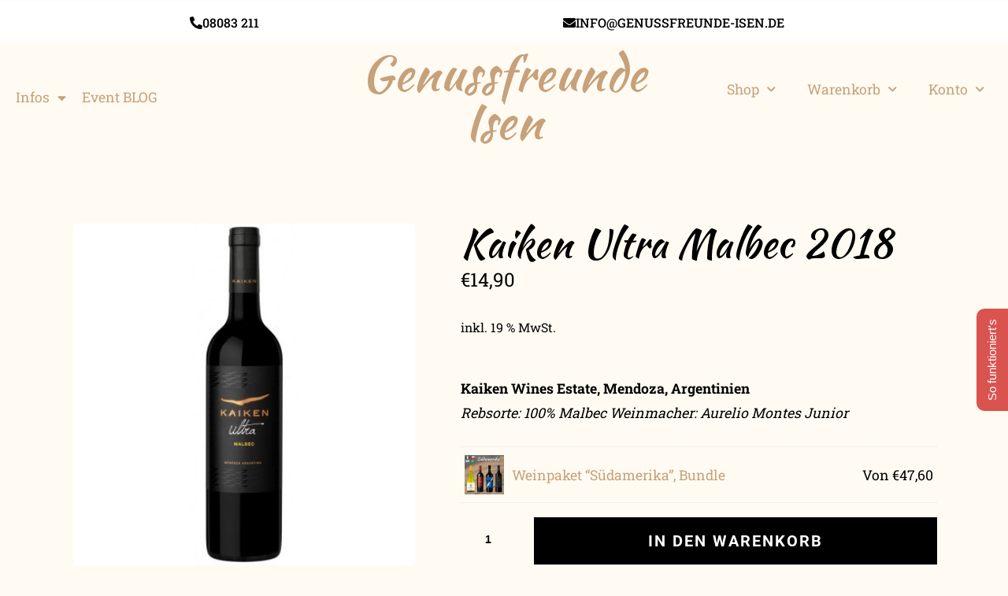

--- FILE ---
content_type: text/css
request_url: https://genussfreunde-isen.de/wp-content/uploads/fonts/09b9a9349697d24c542280b6cfc0298b/font.css?v=1664968059
body_size: 248
content:
/*
 * Font file created by Local Google Fonts 0.18
 * Created: Wed, 05 Oct 2022 11:07:38 +0000
 * Handle: google-fonts
*/

@font-face {
	font-family: 'Kaushan Script';
	font-style: normal;
	font-weight: 400;
	font-display: swap;
	src: url('https://genussfreunde-isen.de/wp-content/uploads/fonts/09b9a9349697d24c542280b6cfc0298b/kaushan-script-v14-latin-regular.eot?v=1664968058');
	src: local(''),
		url('https://genussfreunde-isen.de/wp-content/uploads/fonts/09b9a9349697d24c542280b6cfc0298b/kaushan-script-v14-latin-regular.eot?v=1664968058#iefix') format('embedded-opentype'),
		url('https://genussfreunde-isen.de/wp-content/uploads/fonts/09b9a9349697d24c542280b6cfc0298b/kaushan-script-v14-latin-regular.woff2?v=1664968058') format('woff2'),
		url('https://genussfreunde-isen.de/wp-content/uploads/fonts/09b9a9349697d24c542280b6cfc0298b/kaushan-script-v14-latin-regular.woff?v=1664968058') format('woff'),
		url('https://genussfreunde-isen.de/wp-content/uploads/fonts/09b9a9349697d24c542280b6cfc0298b/kaushan-script-v14-latin-regular.ttf?v=1664968058') format('truetype'),
		url('https://genussfreunde-isen.de/wp-content/uploads/fonts/09b9a9349697d24c542280b6cfc0298b/kaushan-script-v14-latin-regular.svg?v=1664968058#KaushanScript') format('svg');
}



--- FILE ---
content_type: text/css
request_url: https://genussfreunde-isen.de/wp-content/plugins/craftcoffee-elementor/assets/css/craftcoffee-elementor-responsive.css?ver=bc9dc9ff5fcda40137eb733edd125ef1
body_size: 4996
content:
/**
*
* Widescreen Devices
*
**/

@media only screen and (min-width: 1425px) {
	.animated-slider-wrapper h2.slideshow-slide-caption-title,
	.animated-slider-wrapper .o-hsub.-link,
	.animated-slider-wrapper p.slideshow-slide-caption-content {
		padding-left: 0;
	}
	.horizontal-slider-wrapper .horizontal-slider-content {
		padding-left: 0 !important;
	}
	.horizontal-slider-bg {
		padding-right: 0 !important;
	}
}


/* 
#Elementor Content Width
================================================== 
*/

@media only screen and (min-width: 1025px) and (max-width: 1425px) {
	#page-content-wrapper.blog_wrapper {
		width: calc(100% - 180px);
	}
}


/* 
#Tablet (Landscape)
================================================== 
*/

@media only screen and (min-width: 960px) and (max-width: 1024px) {
	.translate_top {
		transform: translateY(10%);
	}
	.room-slider-wrapper .slide {
		width: 80%;
	}
	.room-slider-wrapper .slide-title,
	.room-slider-wrapper .slide-date {
		padding-left: 0;
	}
	.room-slider-wrapper .slide {
		margin-left: 10vw;
	}
	.elementor-section.elementor-section-height-full {
		height: auto !important;
		min-height: 100vh;
	}
	.blog-posts-grid .post-featured-image-hover {
		min-height: 130px;
	}
	#page-content-wrapper .inner .sidebar-content.page-content .blog-posts-grid .post-featured-image-hover {
		min-height: 100px;
	}
	.blog-posts-classic .post-featured-image-hover {
		min-height: 315px;
	}
	.blog-posts-list .post-featured-image-hover {
		min-height: 250px;
	}
	.blog-posts-list-circle .post-featured-image-hover {
		min-height: 190px;
	}
	.multi-layouts-slider-wrapper .slide-imgwrap {
		height: 70%;
	}
	.type-post.blog-posts-grid_no_space .post-wrapper .post-content-wrapper .post-header,
	.type-post.blog-posts-metro_no_space .post-wrapper .post-content-wrapper .post-header {
		transform: none;
	}
	.slider-parallax-wrapper,
	.image-carousel-slider-wrapper.carousel,
	.portfolio-timeline-vertical-content-wrapper .timeline .swiper-container {
		max-height: 100vh;
	}
	#page-header.hasbg .page_title-wrapper .page_title_inner .page_title_content {
		padding: 0 30px 0 30px;
		box-sizing: border-box;
	}
	#page-content-wrapper.blog_wrapper {
		padding: 0;
		width: calc(100% - 60px);
	}
	.elementor-section-stretched.elementor-section-boxed {
		padding-left: 30px !important;
		padding-right: 30px !important;
	}
	.animated-slider-wrapper h2.slideshow-slide-caption-title,
	.animated-slider-wrapper p.slideshow-slide-caption-content,
	.animated-slider-wrapper .o-hsub.-link,
	.animated-slider-wrapper .o-container,
	.animated-slider-wrapper .pagination .container {
		padding-left: 30px;
		padding-right: 90px;
	}
	.elementor_responsive_hide {
		display: none;
	}
	#elementor_header .elementor-element.navigation-menu,
	#elementor_sticky_header .elementor-element.navigation-menu {
		padding: 20px 30px 20px 30px !important;
	}
	.multi-layouts-slider-wrapper .slide-title {
		padding-top: 0 !important;
		bottom: 40px;
	}
	.post-metro-left-wrapper .post-header h5 {
		font-size: 22px;
	}
	.layout-list .type-post.blog-posts-list,
	.layout-list-circle .type-post.blog-posts-list-circle {
		margin-top: 60px;
	}
	.portfolio-classic-container.video-grid .portfolio-classic-grid-wrapper.craftcoffee-three-cols:nth-child(3n+1) {
		clear: both;
	}
	.portfolio-timeline-wrapper .portfolio-timeline-img,
	.portfolio-timeline-wrapper .portfolio-timeline-content {
		width: 100%;
		float: none;
	}
	.portfolio-timeline-wrapper .portfolio-timeline-content-wrapper {
		display: block;
	}
	.portfolio-timeline-wrapper .portfolio-timeline-content {
		margin-left: 0;
		margin-top: 20px;
	}
	.mouse-driven-vertical-carousel-wrapper .u-media-wrapper .carousel-header {
		left: 40px;
	}
	.mouse-driven-vertical-carousel-wrapper .u-media-wrapper .c-mouse-vertical-carousel-list {
		top: 0;
		overflow: scroll;
		max-height: 100%;
	}
	.portfolio-timeline-vertical-content-wrapper .timeline .swiper-slide-content {
		right: 33%;
	}
	.slider-parallax-wrapper .slide-content .standard-wrapper {
		margin: 0 20px 0 20px;
	}
	.service-grid-wrapper .overflow-inner .header-wrap {
		max-width: 100%;
	}
	body.elementor-page #wrapper {
		overflow-x: hidden;
	}
	.craftcoffee-gallery-grid-content-wrapper .gallery-grid-item {
		opacity: 1 !important;
	}
	.post-info-cat,
	body.single-post #page-header h1 span.smoove,
	body.single-post #page-header .gravatar.smoove,
	body.single-post .post-author .post-author-detail,
	body.single-post .post-author .post-author-detail .post-author-name,
	body.single-post .post-author .post-author-detail .post-published-date-before {
		opacity: 1 !important;
		transform: translateY(0) scale(1) !important;
	}
}


/* 
#Tablet (Portrait)
================================================== 
*/

@media only screen and (min-width: 768px) and (max-width: 960px) {
	.craftcoffee-gallery-grid-content-wrapper.album_grid .craftcoffee-five-cols h3.tilter__title {
		font-size: 18px !important;
	}
	.craftcoffee-gallery-grid-content-wrapper.album_grid .craftcoffee-five-cols .tilter__caption {
		padding: 1em;
	}
	.craftcoffee-gallery-grid-content-wrapper.album_grid .craftcoffee-five-cols .tilter__description {
		display: none;
	}
	.craftcoffee-gallery-grid-content-wrapper.album_grid .craftcoffee-three-cols .tilter__caption {
		padding: 1.8em;
	}
	.craftcoffee-gallery-grid-content-wrapper.album_grid .craftcoffee-four-cols .tilter__caption {
		padding: 1.5em;
	}
	.craftcoffee-gallery-grid-content-wrapper.album_grid .craftcoffee-four-cols h3.tilter__title {
		font-size: 18px !important;
	}
	.craftcoffee-gallery-grid-content-wrapper.album_grid .tilter--6 .tilter__deco--lines {
		top: -10px;
		left: -10px;
	}
	body.tg_password_protected #page-content-wrapper .inner .inner_wrapper {
		width: 70%;
	}
	body.tg_password_protected #page-content-wrapper .inner .inner_wrapper .sidebar-content {
		padding: 40px;
	}
	.blog-posts-grid .post-featured-image-hover {
		min-height: 120px;
	}
	.type-post.blog-posts-metro_no_space.large-grid {
		width: calc(100% - 40px);
	}
	.post-metro-left-wrapper .post-header h5 {
		font-size: 30px;
		line-height: 1.3;
	}
	.blog-posts-classic .post-featured-image-hover {
		min-height: 270px;
	}
	.blog-posts-list .post-featured-image-hover {
		min-height: 180px;
	}
	.blog-posts-list-circle .post-featured-image-hover {
		min-height: 140px;
	}
	.horizontal-slider-content {
		padding: 0 !important;
	}
	.horizontal-slider-wrapper .flickity-prev-next-button.previous {
		left: -40px;
	}
	.horizontal-slider-bg-two-cols {
		width: calc(50% - 10px);
	}
	.horizontal-slider-bg-two-rows {
		margin-bottom: 20px;
		height: calc(50% - 10px);
	}
	.room-slider-wrapper .nav {
		top: auto;
		bottom: 20px;
	}
	.room-slider-wrapper .slide-title {
		padding-left: 5em;
		padding-right: 5em;
	}
	.slider-property-clip-wrapper.intro .content {
		padding: 3rem 0rem 3rem 2rem;
	}
	.gallery-fullscreen-content {
		left: 30px;
		bottom: 20px;
		max-width: 50%;
	}
	.swiper-container:hover .swiper-button-next.hover {
		right: 40px;
	}
	.swiper-container:hover .swiper-button-prev.hover {
		left: 20px;
	}
	.distortion-grid-wrapper {
		display: grid;
		grid-template-columns: repeat(2, 41vmax);
	}
	.distortion-grid-item {
		height: 2, 41vmax;
		width: 100%;
	}
	.animated-slider-wrapper p.slideshow-slide-caption-content,
	.animated-slider-wrapper h2.slideshow-slide-caption-title,
	.animated-slider-wrapper .o-hsub.-link,
	.animated-slider-wrapper .o-container {
		padding-left: 30px;
		padding-right: 60px;
	}
	.slice-slide-container .slide-content {
		height: 80%;
		width: 80%;
		top: 10%;
	}
	.slice-slide-container .slide-header {
		transform: translateX(-5%);
	}
	.translate_left {
		transform: translateX(-5%);
	}
	.translate_left_more {
		transform: translateX(-10%);
	}
	.translate_right {
		transform: translateX(5%);
	}
	.translate_right_more {
		transform: translateX(10%);
	}
	.translate_top {
		transform: translateY(5%);
	}
	.translate_top_more {
		transform: translateY(10%);
	}
	.translate_bottom {
		transform: translateY(-5%);
	}
	.translate_bottom_more {
		transform: translateY(-10%);
	}
	.image-carousel-slider-wrapper.carousel .carousel-item .carousel-item-image,
	.image-carousel-slider-wrapper.carousel .carousel-item .carousel-item-info {
		width: 50%;
	}
	.image-carousel-slider-wrapper.carousel .carousel-item .carousel-item-info {
		padding: 0 60px !important;
	}
	.horizontal-slider-wrapper .horizontal-slider-content .horizontal-slider-content-wrap .horizontal-slider-content-cell {
		padding-left: 30px;
		padding-right: 30px;
	}
	.portfolio-grid-wrapper:before,
	.portfolio-grid-wrapper:after {
		border-width: 20px;
	}
	.portfolio-timeline-wrapper .portfolio-timeline-img,
	.portfolio-timeline-wrapper .portfolio-timeline-content {
		width: 50%;
	}
	.portfolio-timeline-wrapper .portfolio-timeline-content-wrapper {
		-ms-flex-align: start;
		-webkit-align-items: start;
		-webkit-box-align: start;
		align-items: start;
	}
	.woocommerce ul.products li.product,
	.woocommerce-page ul.products li.product,
	.woocommerce ul.products.columns-3 li.product,
	.woocommerce-page ul.products.columns-3 li.product {
		width: 47%;
	}
	.woocommerce ul.products li.product,
	.woocommerce-page ul.products li.product,
	.woocommerce ul.products.columns-3 li.product,
	.woocommerce-page ul.products.columns-3 li.product {
		margin-right: 4%;
	}
	.woocommerce .related ul.products li.product:nth-child(3n) {
		display: none !important;
	}
	.blog-posts-list .post-header h5,
	.blog-posts-list-circle .post-header h5 {
		font-size: 22px;
	}
	.elementor-section-stretched.elementor-section-boxed {
		padding-left: 30px !important;
		padding-right: 30px !important;
	}
	.elementor_responsive_hide {
		display: none;
		z-index: -1;
	}
	.gallery-fullscreen-content .gallery-fullscreen-description {
		width: 100%;
	}
	.elementor_desktop_hide {
		display: inherit;
		z-index: -1;
		opacity: 1;
	}
	.elementor-widget-image.rotated .elementor-image .wp-caption .widget-image-caption {
		display: none;
	}
	body.page-template-page-r .type-post.blog-posts-grid,
	body.page-template-page-l .type-post.blog-posts-grid {
		width: calc(50% - 15px);
		margin-right: 30px;
		margin-bottom: 30px;
	}
	body.page-template-page-r .type-post.blog-posts-grid:nth-child(2n),
	body.page-template-page-l .type-post.blog-posts-grid:nth-child(2n) {
		float: right;
		margin-right: 0;
	}
	body.page-template-page-r .type-post.blog-posts-grid:nth-child(3n),
	body.page-template-page-l .type-post.blog-posts-grid:nth-child(3n) {
		float: left;
		margin-right: 0;
	}
	body.page-template-page-r .type-post.blog-posts-grid:nth-child(3n+1),
	body.page-template-page-l .type-post.blog-posts-grid:nth-child(3n+1) {
		clear: none;
	}
	body.page-template-page-r .type-post.blog-posts-grid:nth-child(2n+1),
	body.page-template-page-l .type-post.blog-posts-grid:nth-child(2n+1) {
		clear: both;
	}
	body.page-template-page-r .mc4wp-form-fields input[type=email],
	body.page-template-page-l .mc4wp-form-fields input[type=email] {
		width: 200px;
	}
	body.page-template-page-r .type-post.blog-posts-masonry,
	body.page-template-page-l .type-post.blog-posts-masonry {
		width: calc(50% - 23px);
	}
	.type-post.blog-posts-grid,
	.type-post.blog-posts-masonry {
		width: 100%;
		margin-right: 0;
	}
	.craftcoffee-two-cols.portfolio-classic-grid-wrapper,
	.craftcoffee-three-cols.portfolio-classic-grid-wrapper,
	.craftcoffee-four-cols.portfolio-classic-grid-wrapper,
	.craftcoffee-five-cols.portfolio-classic-grid-wrapper {
		width: 48%;
		margin-right: 4%;
	}
	.craftcoffee-two-cols.portfolio-classic-grid-wrapper:nth-child(2n),
	.craftcoffee-three-cols.portfolio-classic-grid-wrapper:nth-child(2n),
	.craftcoffee-four-cols.portfolio-classic-grid-wrapper:nth-child(2n),
	.craftcoffee-five-cols.portfolio-classic-grid-wrapper:nth-child(2n) {
		margin-right: 0;
	}
	.craftcoffee-three-cols.last,
	.craftcoffee-four-cols.last,
	.craftcoffee-five-cols.last {
		float: left;
	}
	.craftcoffee-three-cols:not(.filterable):nth-child(3n+1),
	.craftcoffee-four-cols:not(.filterable):nth-child(4n+1),
	.craftcoffee-five-cols:not(.filterable):nth-child(5n+1) {
		clear: none;
	}
	.portfolio-timeline-wrapper .portfolio-timeline-img,
	.portfolio-timeline-wrapper .portfolio-timeline-content {
		width: 100%;
		float: none;
	}
	.portfolio-timeline-wrapper .portfolio-timeline-content-wrapper {
		display: block;
	}
	.portfolio-timeline-wrapper .portfolio-timeline-content {
		margin-left: 0;
		margin-top: 20px;
	}
	.portfolio-classic-grid-wrapper {
		margin-bottom: 40px;
	}
	.mouse-driven-vertical-carousel-wrapper .u-media-wrapper .carousel-header {
		left: 30px;
	}
	.mouse-driven-vertical-carousel-wrapper .u-media-wrapper .c-mouse-vertical-carousel-list {
		top: 0;
		overflow: scroll;
		max-height: 100%;
	}
	.portfolio-timeline-vertical-content-wrapper .timeline .swiper-slide-content {
		right: 31%;
	}
	.slice-slide-container .slides-nav {
		right: -2%;
	}
	.flip-box-wrapper.square-flip .square-container2 {
		padding: 20px;
	}
	.mc4wp-form-white .mc4wp-form-fields input[type=email] {
		width: calc(100% - 200px);
	}
	body.elementor-page .blog-posts-classic.type-post {
		margin-bottom: 20px;
	}
	.pagination,
	.pagination-detail {
		margin: 20px 0 20px 0;
	}
	.pagination-detail {
		margin-top: 25px;
	}
	.portfolio-classic-grid-wrapper.craftcoffee-two-cols,
	.portfolio-classic-grid-wrapper.craftcoffee-three-cols,
	.portfolio-classic-grid-wrapper.craftcoffee-four-cols,
	.portfolio-classic-grid-wrapper.craftcoffee-five-cols {
		margin-bottom: 60px;
	}
	.course-grid-container .portfolio-classic-grid-wrapper.craftcoffee-four-cols .card-img--hover,
	.course-grid-container .portfolio-classic-grid-wrapper.craftcoffee-four-cols .card-img {
		height: 250px;
	}
	.synchronized-carousel-slider-wrapper.sliders-container .ms--titles .ms-slide {
		align-items: center;
		justify-content: center;
		height: 170px;
		margin-top: 0;
	}
	.synchronized-carousel-slider-wrapper.sliders-container .ms--links {
		top: calc(50% + 85px);
	}
	.slider-parallax-wrapper .slide-content .standard-wrapper {
		margin: 0 30px 0 30px;
	}
	#elementor_sticky_header.main-menu-wrapper {
		top: -1px;
	}
	.blog-post-content-wrapper {
		overflow: hidden;
	}
	.post-metro-left-wrapper {
		width: 100%;
		margin-bottom: 40px;
	}
	.post-metro-right-wrapper {
		width: 100%;
	}
	.smoove.disable_tablet {
		opacity: 1 !important;
		transform: translate(0px, 0px) !important;
	}
	.service-grid-wrapper .overflow-inner .header-wrap {
		max-width: 100%;
	}
	body.elementor-page #wrapper {
		overflow-x: hidden;
	}
	.craftcoffee-gallery-grid-content-wrapper .gallery-grid-item {
		opacity: 1 !important;
	}
	.post-info-cat,
	body.single-post #page-header h1 span.smoove,
	body.single-post #page-header .gravatar.smoove,
	body.single-post .post-author .post-author-detail,
	body.single-post .post-author .post-author-detail .post-author-name,
	body.single-post .post-author .post-author-detail .post-published-date-before {
		opacity: 1 !important;
		transform: translateY(0) scale(1) !important;
	}
	
	.portfolio-masonry-container:not(.masonry-grid) .portfolio-masonry-grid-wrapper .figcaption {
		left: 5px;
		width: calc(100% - 20px);
	}
	
	.blog-post-content-wrapper.layout-grid .post-featured-image-hover {
		min-height: 430px;
	}
	
	.portfolio-masonry-content-wrapper.craftcoffee-gallery-grid-content-wrapper .craftcoffee-three-cols
	{
		margin-bottom: 12%;
	}
	
	.portfolio-masonry-container:not(.masonry-grid) .portfolio-masonry-grid-wrapper .figcaption
	{
		padding: 20px 25px 15px 25px;
	}
	
	.craftcoffee-gallery-grid-content-wrapper.has-no-space .craftcoffee-four-cols, .portfolio-grid-content-wrapper.has-no-space .craftcoffee-four-cols, .portfolio-classic-content-wrapper.has-no-space .craftcoffee-four-cols, .service-grid-content-wrapper.has-no-space .craftcoffee-four-cols
	{
		width: 50%;
	}
}


/*  
#Mobile (Portrait)
================================================== 
*/

@media only screen and (max-width: 767px) {
	.header_client_wrapper {
		display: none;
	}
	#logo_right_wrapper {
		margin-top: 7px;
	}
	.gallery-fullscreen-content {
		left: 30px;
		bottom: 20px;
	}
	.swiper-container:hover .swiper-button-next.hover {
		right: 40px;
	}
	.swiper-container:hover .swiper-button-prev.hover {
		left: 20px;
	}
	.clip-path-slide-container .slide-content {
		left: 20px;
		bottom: 20px;
		max-width: 80%;
	}
	.clip-path-slide-container .slider-control {
		left: 10%;
	}
	.clip-path-slide-container .slider-control--right {
		left: 90%;
	}
	.popout-slide-container .slider-content .slider-desc {
		width: 100%;
	}
	.popout-slide-container .slider-content a.go-to-next {
		float: left;
		margin-top: 50px;
	}
	.popout-slide-container .slider-inner {
		padding: 10%;
	}
	.animated-frame-slider-wrapper.slideshow .slides .slide-link {
		padding: 0.5em 2em 0.5em;
	}
	.split-slick-slide-container.split-slideshow .slideshow-text.slick-slider {
		letter-spacing: 3px !important;
	}
	.split-slick-slide-container .slideshow .slick-dots {
		top: auto;
		bottom: 0px;
	}
	.transitions-slide-container .swiper-image-inner.swiper-image-left {
		padding: 0 1rem 0 1rem;
	}
	.transitions-slide-container .swiper-image-right p.paragraph {
		padding: 0 1rem 0 1rem;
	}
	.transitions-slide-container .swiper-container-vertical>.swiper-pagination-bullets {
		top: auto;
		bottom: 20px;
	}
	.flip-slide-container .container .gallery li {
		width: 350px !important;
	}
	.horizontal-slider-content {
		padding: 0 !important;
	}
	.horizontal-slider-wrapper .flickity-prev-next-button.previous {
		left: -40px;
	}
	.horizontal-slider-bg-two-cols {
		width: calc(50% - 10px);
	}
	.horizontal-slider-bg-two-rows {
		margin-bottom: 20px;
		height: calc(50% - 10px);
	}
	.horizontal-slider-bg {
		padding: 0 !important;
		width: 40% !important;
		float: right;
	}
	.horizontal-slider-content {
		width: 60% !important;
		padding-left: 30px !important;
		padding-right: 30px !important;
	}
	.horizontal-slider-bg-two-cols {
		width: 100% !important;
	}
	.elementor-widget-container {
		padding-left: 0px !important;
		padding-right: 0px !important;
	}
	.flickity-prev-next-button {
		display: none;
	}
	.multi-layouts-slider-wrapper .slide {
		padding: 0 !important;
	}
	.js .multi-layouts-slider-wrapper .slide {
		height: 90%;
	}
	.multi-layouts-slider-wrapper .slide--layout-5 .slide-imgwrap {
		width: 100%;
	}
	.js .multi-layouts-slider-wrapper.slideshow {
		max-height: 500px !important;
	}
	.multi-layouts-slider-wrapper .slideshow-nav--arrows {
		bottom: 0;
	}
	#footer_menu {
		text-align: center;
	}
	#footer_menu li {
		float: none;
		display: inline-block;
	}
	#copyright {
		text-align: center;
	}
	.room-slider-wrapper .nav {
		top: auto;
		bottom: 20px;
	}
	.room-slider-wrapper .slide-title {
		padding-left: 30px;
		padding-right: 30px;
		margin-top: 30px;
	}
	.room-slider-wrapper h2.slide-name {
		padding: 0 30px 0 30px !important;
	}
	.room-slider-wrapper .nav {
		bottom: 70px;
	}
	.flip-slide-container .container .gallery .content .text h2 {
		margin-bottom: 0px;
	}
	.velo-slide-container .velo-slide-header {
		padding: 30px;
	}
	.slider-property-clip-wrapper.intro .content {
		padding: 40px 30px 40px 30px;
	}
	.craftcoffee-gallery-grid-content-wrapper .craftcoffee-two-cols,
	.craftcoffee-gallery-grid-content-wrapper .craftcoffee-two-cols.last,
	.craftcoffee-gallery-grid-content-wrapper .craftcoffee-three-cols,
	.craftcoffee-gallery-grid-content-wrapper .craftcoffee-three-cols.last,
	.craftcoffee-gallery-grid-content-wrapper .craftcoffee-four-cols,
	.craftcoffee-gallery-grid-content-wrapper .craftcoffee-four-cols.last,
	.craftcoffee-gallery-grid-content-wrapper .craftcoffee-five-cols,
	.craftcoffee-gallery-grid-content-wrapper .craftcoffee-five-cols.last,
	.craftcoffee-gallery-grid-content-wrapper.has-no-space .craftcoffee-two-cols,
	.craftcoffee-gallery-grid-content-wrapper.has-no-space .craftcoffee-three-cols,
	.craftcoffee-gallery-grid-content-wrapper.has-no-space .craftcoffee-four-cols,
	.craftcoffee-gallery-grid-content-wrapper.has-no-space .craftcoffee-five-cols,
	.portfolio-classic-content-wrapper .craftcoffee-two-cols,
	.portfolio-classic-content-wrapper .craftcoffee-two-cols.last,
	.portfolio-classic-content-wrapper .craftcoffee-three-cols,
	.portfolio-classic-content-wrapper .craftcoffee-three-cols.last,
	.portfolio-classic-content-wrapper .craftcoffee-four-cols,
	.portfolio-classic-content-wrapper .craftcoffee-four-cols.last,
	.portfolio-classic-content-wrapper .craftcoffee-five-cols,
	.portfolio-classic-content-wrapper .craftcoffee-five-cols.last,
	.portfolio-classic-content-wrapper.has-no-space .craftcoffee-two-cols,
	.portfolio-classic-content-wrapper.has-no-space .craftcoffee-three-cols,
	.portfolio-classic-content-wrapper.has-no-space .craftcoffee-four-cols,
	.portfolio-classic-content-wrapper.has-no-space .craftcoffee-five-cols,
	.portfolio-masonry-content-wrapper.craftcoffee-gallery-grid-content-wrapper .craftcoffee-two-cols,
	.portfolio-masonry-content-wrapper.craftcoffee-gallery-grid-content-wrapper .craftcoffee-two-cols.last,
	.portfolio-masonry-content-wrapper.craftcoffee-gallery-grid-content-wrapper .craftcoffee-three-cols,
	.portfolio-masonry-content-wrapper.craftcoffee-gallery-grid-content-wrapper .craftcoffee-three-cols.last,
	.portfolio-masonry-content-wrapper.craftcoffee-gallery-grid-content-wrapper .craftcoffee-four-cols,
	.portfolio-masonry-content-wrapper.craftcoffee-gallery-grid-content-wrapper .craftcoffee-four-cols.last,
	.portfolio-masonry-content-wrapper.craftcoffee-gallery-grid-content-wrapper .craftcoffee-five-cols,
	.portfolio-masonry-content-wrapper.craftcoffee-gallery-grid-content-wrapper .craftcoffee-five-cols.last,
	.portfolio-masonry-content-wrapper.craftcoffee-gallery-grid-content-wrapper.has-no-space .craftcoffee-two-cols,
	.portfolio-masonry-content-wrapper.craftcoffee-gallery-grid-content-wrapper.has-no-space .craftcoffee-three-cols,
	.portfolio-masonry-content-wrapper.craftcoffee-gallery-grid-content-wrapper.has-no-space .craftcoffee-four-cols,
	.portfolio-masonry-content-wrapper.craftcoffee-gallery-grid-content-wrapper.has-no-space .craftcoffee-five-cols,
	.portfolio-grid-content-wrapper .craftcoffee-two-cols,
	.portfolio-grid-content-wrapper .craftcoffee-two-cols.last,
	.portfolio-grid-content-wrapper .craftcoffee-three-cols,
	.portfolio-grid-content-wrapper .craftcoffee-three-cols.last,
	.portfolio-grid-content-wrapper .craftcoffee-four-cols,
	.portfolio-grid-content-wrapper .craftcoffee-four-cols.last,
	.portfolio-grid-content-wrapper .craftcoffee-five-cols,
	.portfolio-grid-content-wrapper .craftcoffee-five-cols.last,
	.portfolio-grid-content-wrapper.has-no-space .craftcoffee-two-cols,
	.portfolio-grid-content-wrapper.has-no-space .craftcoffee-three-cols,
	.portfolio-grid-content-wrapper.has-no-space .craftcoffee-four-cols,
	.portfolio-grid-content-wrapper.has-no-space .craftcoffee-five-cols {
		width: 100%;
		margin-right: 0;
	}
	body.elementor-fullscreen.craftcoffee-gallery-preview,
	body.elementor-fullscreen.craftcoffee-gallery-preview #wrapper {
		overflow-x: hidden;
	}
	.fullscreen-gallery-preview-wrapper .slick-arrow.slick-next:hover:before,
	.fullscreen-gallery-preview-wrapper .slick-arrow.slick-next:before {
		right: 30px;
	}
	.fullscreen-gallery-preview-wrapper .slick-arrow.slick-prev:hover:before,
	.fullscreen-gallery-preview-wrapper .slick-arrow.slick-prev:before {
		left: 30px;
	}
	.fullscreen-gallery-preview-wrapper .slick-arrow.slick-next:hover:after,
	.fullscreen-gallery-preview-wrapper .slick-arrow.slick-prev:hover:after {
		display: none;
	}
	#page-content-wrapper .inner .sidebar-content.full_width .horizontal-gallery-cell img {
		max-height: 300px !important;
	}
	body.tg_password_protected #page-content-wrapper .inner .inner_wrapper .sidebar-content {
		padding: 30px;
	}
	body.tg_password_protected #page-content-wrapper .inner .inner_wrapper {
		width: 85%;
		max-width: 320px;
	}
	input[type=text],
	input[type=password],
	input[type=email],
	input[type=url],
	input[type=date],
	input[type=tel],
	input.wpcf7-text,
	.woocommerce table.cart td.actions .coupon .input-text,
	.woocommerce-page table.cart td.actions .coupon .input-text,
	.woocommerce #content table.cart td.actions .coupon .input-text,
	.woocommerce-page #content table.cart td.actions .coupon .input-text {
		max-width: 100%;
	}
	body.tg_password_protected #wrapper {
		width: 100%;
	}
	body.elementor-fullscreen .elementor-column-gap-default>.elementor-row>.elementor-column>.elementor-element-populated {
		padding: 0 !important;
	}
	.elementor-section.elementor-section-height-full {
		height: 100vh;
	}
	.elementor-section.elementor-section-height-full>.elementor-container {
		height: 100%;
	}
	.width_one_third {
		width: 100%;
	}
	.type-post.blog-posts-grid_no_space,
	.type-post.blog-posts-metro_no_space {
		width: 100%;
	}
	.type-post.blog-posts-grid {
		width: 100%;
	}
	.type-post.blog-posts-masonry {
		width: 100%;
	}
	.type-post.blog-posts-metro_no_space.large-grid {
		width: 100%;
	}
	.type-post.blog-posts-metro_no_space.large-grid .post-header h5 {
		font-size: 32px;
	}
	.post-metro-left-wrapper,
	.post-metro-right-wrapper,
	.post-metro-right-wrapper .blog-posts-metro {
		width: 100%;
	}
	.post-metro-left-wrapper {
		margin-bottom: 40px;
	}
	.post-metro-left-wrapper .post-header h5,
	.post-metro-right-wrapper .post-header h5 {
		font-size: 32px;
	}
	.post-content-wrapper {
		padding-bottom: 30px;
	}
	.blog-posts-list .post-featured-image-hover {
		min-height: 150px;
	}
	.blog-posts-list-circle .post-featured-image-hover {
		min-height: 100px;
	}
	.elementor-section {
		padding-left: 0 !important;
		padding-right: 0 !important;
	}
	#page-content-wrapper .inner .sidebar-content.full_width .slider-parallax-wrapper .slide .image {
		height: 100% !important;
	}
	.slider-parallax-wrapper {
		max-height: 100vh;
	}
	.slider-parallax-wrapper .arrows .prev {
		left: 10px;
	}
	.slider-parallax-wrapper .arrows .next {
		right: 10px;
	}
	.slider-parallax-wrapper .pagination {
		bottom: 0;
	}
	section.nopadding.elementor-element .elementor-column {
		padding: 0 !important;
	}
	.translate_left,
	.translate_left_more,
	.translate_right,
	.translate_right_more,
	.translate_top,
	.translate_top_more,
	.translate_bottom,
	.translate_bottom_more {
		transform: translateX(0);
	}
	.distortion-grid-wrapper {
		grid-template-columns: repeat(1, 56vmax);
	}
	.distortion-grid-item-content {
		padding: 10vw;
	}
	.animated-slider-wrapper h2.slideshow-slide-caption-title,
	.animated-slider-wrapper p.slideshow-slide-caption-content,
	.animated-slider-wrapper .o-hsub.-link,
	.animated-slider-wrapper .o-container,
	.animated-slider-wrapper .pagination .container {
		padding-left: 30px;
		padding-right: 30px;
	}
	.animated-slider-wrapper p.slideshow-slide-caption-content {
		margin-top: 0;
	}
	.animated-slider-wrapper .slideshow-slide-image.background-absolute {
		width: 100%;
		left: 0%;
		max-height: 30vh;
	}
	.animated-slider-wrapper p.slideshow-slide-caption-content {
		width: 100%;
		left: 0%;
	}
	.animated-slider-wrapper p.slideshow-slide-caption-content {
		max-width: 100%;
	}
	.animated-slider-wrapper.slideshow {
		max-height: 100vh;
	}
	.animated-slider-wrapper .pagination {
		text-align: right;
	}
	.fadeup-slider-wrapper li .image {
		width: 40%;
		height: 200px;
	}
	.fadeup-slider-wrapper li .content {
		padding: 0;
	}
	.fadeup-slider-wrapper li .content .description {
		width: 50%;
	}
	.motion-reveal-slider-wrapper.slideshow {
		margin: 0;
		padding: 0;
	}
	.motion-reveal-slider-wrapper.slideshow .slide {
		max-height: 81vh;
	}
	.motion-reveal-slider-wrapper.slideshow .slide-title {
		box-sizing: border-box;
		padding: 0 40px 0 40px;
	}
	.motion-reveal-slider-wrapper.slideshow .preview-content {
		width: 100%;
	}
	.motion-reveal-slider-wrapper.slideshow .preview {
		display: block;
	}
	#page-content-wrapper .inner .sidebar-content.full_width .background-list-wrapper .background-list-img img {
		height: 100% !important;
	}
	.background-list-wrapper {
		overflow: auto;
	}
	.background-list-wrapper.four-cols .background-list-column {
		flex: 0 0 50%;
		max-width: 50%;
	}
	.background-list-wrapper .background-list-column .background-list-content {
		padding: 20px;
	}
	.background-list-wrapper .background-list-img {
		width: 200% !important;
	}
	.image-carousel-slider-wrapper.carousel .carousel-item .carousel-item-image {
		width: 40%;
	}
	.image-carousel-slider-wrapper.carousel .carousel-item .carousel-item-info {
		width: 60%;
		padding: 15px !important;
	}
	.image-carousel-slider-wrapper.carousel {
		max-height: 90vh;
	}
	.portfolio-timeline-vertical-content-wrapper .timeline .swiper-slide-content {
		top: 40%;
	}
	.portfolio-timeline-vertical-content-wrapper .timeline .swiper-container {
		max-height: 100vh;
	}
	.portfolio-timeline-vertical-content-wrapper .timeline .swiper-button-next,
	.portfolio-timeline-vertical-content-wrapper .timeline .swiper-button-prev {
		top: auto;
		bottom: 5%;
		outline: none;
	}
	.flickity-viewport {
		max-height: 100vh;
	}
	.horizontal-slider-wrapper .flickity-page-dots {
		bottom: -30px;
	}
	.portfolio-grid-wrapper:before,
	.portfolio-grid-wrapper:after {
		border-width: 0;
	}
	.portfolio-grid-wrapper .figcaption {
		opacity: 1;
	}
	.portfolio-grid-wrapper>img,
	.portfolio-grid-wrapper>img {
		opacity: 0.7;
	}
	.portfolio-timeline-wrapper .portfolio-timeline-img,
	.portfolio-timeline-wrapper .portfolio-timeline-content {
		width: 100%;
		float: none;
	}
	.portfolio-timeline-wrapper .portfolio-timeline-content-wrapper {
		display: block;
	}
	.portfolio-timeline-wrapper .portfolio-timeline-content {
		margin-left: 0;
		margin-top: 20px;
	}
	.woocommerce .woocommerce-ordering,
	.woocommerce .woocommerce-result-count,
	.woocommerce-page .woocommerce-result-count {
		margin-bottom: 10px;
	}
	.woocommerce .woocommerce-ordering,
	.woocommerce-page form.woocommerce-ordering,
	#page-content-wrapper p.woocommerce-result-count {
		margin-left: 15px;
	}
	.woocommerce .woocommerce-ordering,
	.woocommerce-page form.woocommerce-ordering {
		margin-bottom: 20px;
	}
	#page-content-wrapper .inner .sidebar_wrapper .sidebar {
		padding-left: 15px;
		padding-right: 15px;
		box-sizing: border-box;
	}
	.woocommerce #content div.product div.images,
	.woocommerce div.product div.images,
	.woocommerce-page #content div.product div.images,
	.woocommerce-page div.product div.images,
	.woocommerce-page div.product div.summary,
	.woocommerce #content div.product .woocommerce-tabs,
	.woocommerce div.product .woocommerce-tabs,
	.woocommerce-page #content div.product .woocommerce-tabs,
	.woocommerce-page div.product .woocommerce-tabs,
	.related.products {
		width: 100%;
		padding-left: 15px;
		padding-right: 15px;
		box-sizing: border-box;
	}
	#reviews.woocommerce-Reviews #comments,
	#reviews.woocommerce-Reviews #review_form_wrapper {
		float: none;
		width: 100%;
	}
	.woocommerce #review_form #respond p.stars {
		margin-top: 0;
	}
	.blog-posts-classic .post-featured-image-hover {
		min-height: 105px;
	}
	.type-post.blog-posts-list .post-featured-image,
	.type-post.blog-posts-list .post-content-wrapper,
	.type-post.blog-posts-list-circle .post-featured-image,
	.type-post.blog-posts-list-circle .post-content-wrapper {
		width: 100%;
		float: none;
		margin-right: 0;
	}
	.type-post.blog-posts-list-circle .post-featured-image {
		width: 80%;
		margin: auto;
		margin-bottom: 40px;
	}
	body.elementor-fullscreen #page-content-wrapper {
		padding: 0 !important;
		width: 100%;
		max-width: none;
	}
	.elementor_responsive_hide {
		display: none;
		z-index: -1;
	}
	.elementor_desktop_hide {
		display: inherit;
		z-index: -1;
		opacity: 1;
	}
	.gallery-fullscreen-content .gallery-fullscreen-description {
		width: 100%;
	}
	.slider-glitch-slideshow.content .slides.slides--contained .slide-img {
		width: 80%;
		margin: auto;
	}
	.slider-glitch-slideshow.content {
		display: block;
	}
	.slider-glitch-slideshow.content .slides.slides--contained .slide .slide-text {
		left: 30px;
	}
	.slider-glitch-slideshow.content .slides.slides--contained+.slide-nav {
		margin-top: -20%;
	}
	.slider-glitch-slideshow.content .slide-nav .slide-nav-button {
		display: inline-block;
		z-index: 9;
		position: relative;
	}
	.portfolio-timeline-vertical-content-wrapper .timeline .swiper-slide-content {
		right: 50%;
	}
	.animated-frame-slider-wrapper.slideshow .slides .slide-content,
	.parallax-slide-content-subtitle {
		padding: 0 20px 0 20px;
	}
	.mc4wp-form-fields input[type=email] {
		width: 150px;
	}
	.fullscreen-gallery-preview-wrapper .slick-dots {
		display: none !important;
	}
	.post-related h3 {
		margin-bottom: 0;
		margin-top: 10px;
	}
	.fullwidth_comment_wrapper {
		margin-top: 0;
	}
	.portfolio-classic-grid-wrapper {
		margin-bottom: 40px;
	}
	.text-alignright .elementor-column-wrap .elementor-widget-wrap .elementor-widget.elementor_mobile_nav {
		margin-left: auto;
	}
	.mouse-driven-vertical-carousel-wrapper .u-media-wrapper .carousel-header {
		display: none;
	}
	.mouse-driven-vertical-carousel-wrapper .u-media-wrapper .c-mouse-vertical-carousel-list-item a {
		padding-left: 20px;
		padding-right: 20px;
	}
	.mouse-driven-vertical-carousel-wrapper .u-media-wrapper .carousel-header {
		left: 20px;
	}
	.mouse-driven-vertical-carousel-wrapper .u-media-wrapper .c-mouse-vertical-carousel-list {
		top: 0;
		overflow: scroll;
		max-height: 100%;
	}
	.flip-box-wrapper.square-flip .square-container2 {
		padding: 20px;
	}
	.fadeup-slider-wrapper li .content {
		height: auto;
	}
	.mc4wp-form-white .mc4wp-form-fields input[type=email],
	.mc4wp-form-white .mc4wp-form-fields input[type=submit],
	.mc4wp-form-style2 .mc4wp-form-fields input[type=email],
	.mc4wp-form-style2 .mc4wp-form-fields input[type=submit],
	.mc4wp-form-style3 .mc4wp-form-fields input[type=email],
	.mc4wp-form-style3 .mc4wp-form-fields input[type=submit],
	.mc4wp-form-style4 .mc4wp-form-fields input[type=email],
	.mc4wp-form-style4 .mc4wp-form-fields input[type=submit],
	.mc4wp-form-style5 .mc4wp-form-fields input[type=email],
	.mc4wp-form-style5 .mc4wp-form-fields input[type=submit] {
		width: 100%;
	}
	.mc4wp-form-white .mc4wp-form-fields input[type=submit],
	.mc4wp-form-style2 .mc4wp-form-fields input[type=submit],
	.mc4wp-form-style3 .mc4wp-form-fields input[type=submit],
	.mc4wp-form-style4 .mc4wp-form-fields input[type=submit],
	.mc4wp-form-style5 .mc4wp-form-fields input[type=submit] {
		margin: 0;
		margin-top: 10px;
	}
	body.elementor-page .blog-posts-classic.type-post {
		margin-bottom: 20px;
	}
	.pagination,
	.pagination-detail {
		margin: 0 0 40px 0;
	}
	.pagination-detail {
		margin-top: 5px;
	}
	.portfolio-classic-grid-wrapper.craftcoffee-two-cols,
	.portfolio-classic-grid-wrapper.craftcoffee-three-cols,
	.portfolio-classic-grid-wrapper.craftcoffee-four-cols {
		margin-bottom: 50px;
	}
	.slider-parallax-wrapper .slide-content .standard-wrapper {
		margin: 0 20px 0 20px;
	}
	.blog-post-content-wrapper {
		overflow: hidden;
	}
	.smoove.disable_mobile,
	.smoove.disable_tablet {
		opacity: 1 !important;
		transform: translate(0px, 0px) !important;
	}
	.portfolio-grid-wrapper-overlay {
		margin-bottom: 20px;
	}
	.fadeup-slider-wrapper .prev,
	.fadeup-slider-wrapper .next {
		padding: 5px;
	}
	.mobile_static,
	.mobile_static .elementor-widget-container {
		position: relative !important;
		top: 0 !important;
		left: 0 !important;
		transform: translate(0px, 0px) !important;
	}
	.animated-slider-wrapper .background-absolute {
		position: relative;
		height: 30vh;
	}
	.animated-slider-wrapper .slideshow-slide-caption-text {
		height: auto;
		padding-top: 0;
	}
	.animated-slider-wrapper .c-header-home-controls,
	.animated-slider-wrapper .c-header-home-buttons {
		padding-bottom: 50px;
		font-size: 20px;
	}
	.animated-slider-wrapper .c-header-home-footer {
		left: auto;
		text-align: right;
		width: 50%;
	}
	.fadeup-slider-wrapper nav {
		bottom: 60px;
	}
	.service-grid-wrapper,
	.pricing-table-wrapper {
		width: 100% !important;
		margin-bottom: 20px;
	}
	body.elementor-page #wrapper {
		overflow-x: hidden;
	}
	.craftcoffee-gallery-grid-content-wrapper .gallery-grid-item {
		opacity: 1 !important;
	}
	.post-info-cat,
	body.single-post #page-header h1 span.smoove,
	body.single-post #page-header .gravatar.smoove,
	body.single-post .post-author .post-author-detail,
	body.single-post .post-author .post-author-detail .post-author-name,
	body.single-post .post-author .post-author-detail .post-published-date-before {
		opacity: 1 !important;
		transform: translateY(0) scale(1) !important;
	}
	
	#page-content-wrapper .inner .sidebar-content.fullwidth .slider-parallax-wrapper .slide .image {
	    width: 100% !important;
	    max-width: none !important;
	    object-fit: cover;
	    height: 100% !important;
	}
	
	.blog-post-content-wrapper.layout-grid .post-featured-image-hover {
		min-height: 170px;
	}
	
	.portfolio-masonry-content-wrapper.craftcoffee-gallery-grid-content-wrapper .craftcoffee-two-cols,
	.portfolio-masonry-content-wrapper.craftcoffee-gallery-grid-content-wrapper .craftcoffee-three-cols,
	.portfolio-masonry-content-wrapper.craftcoffee-gallery-grid-content-wrapper .craftcoffee-four-cols
	{
		margin-bottom: 35%;
	}
	
	.food-menu-img
	{
		margin-left: 0;
	}
	
	.food-menu-content-title-holder
	{
		margin-top: -5px;
	}
	
	.food-menu-content-title-holder,
	.food-menu-content-price-holder
	{
		display: block;
		width: 100%;
	}
	
	.food-menu-content-price-holder
	{
		margin-top: -5px;
		margin-bottom: 10px;
		padding-left: 0;
	}
	
	.food-menu-highlight .food-menu-img
	{
		margin-left: 10px;
	}
	
	.food-menu-content-title-line
	{
		display: none;
	}
	
	.timeline-wrapper .timeline-entry
	{
		width: calc(50% - 10px);
	}
	
	.timeline-wrapper .timeline-entry .timeline-title:before,
	.timeline-wrapper .timeline-entry:nth-child(2n) .timeline-title:before
	{
		right: -36px;
	}
	
	.transitions-slide-container .swiper-slide.swiper-slide-active .swiper-image-right
	{
		padding: 0 1rem 0 1rem;
	}
	
	.blog-posts-grid_no_space .post-header h5,
	.blog-posts-grid .post-header h5, 
	.blog-posts-masonry .post-header h5
	{
		font-size: 32px;
		line-height: 1.2;
	}
}